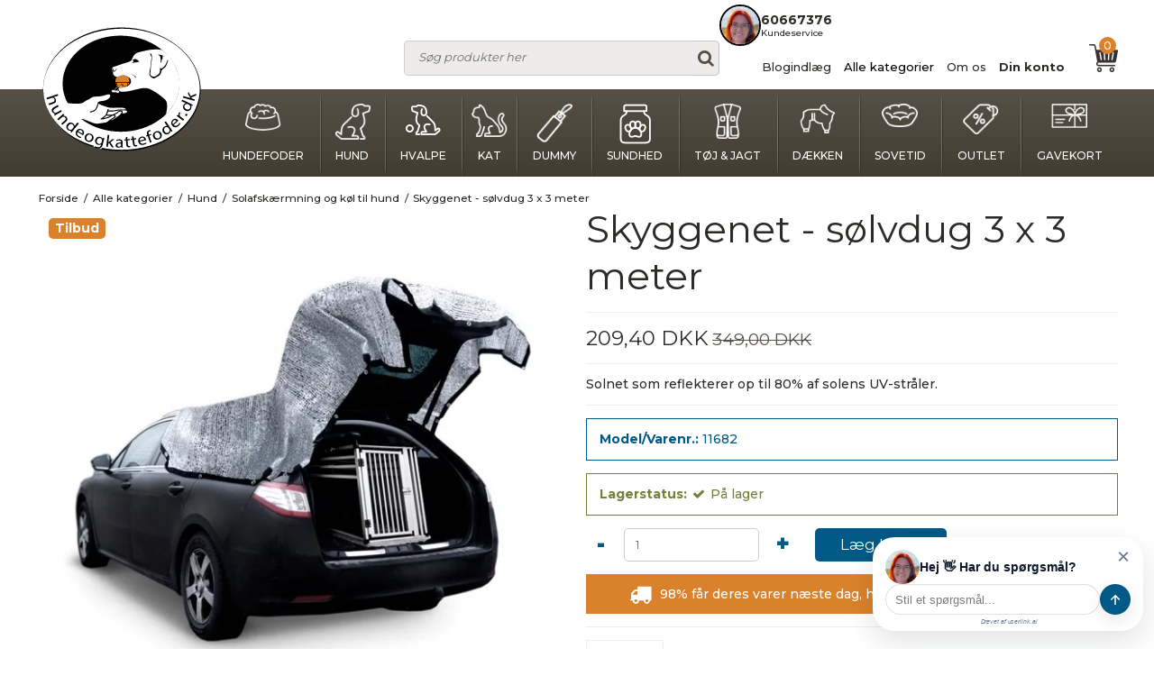

--- FILE ---
content_type: application/javascript
request_url: https://shop92642.sfstatic.io/upload_dir/templates/imported_template/assets/js/custom.js?v=20230509164008
body_size: 731
content:
$(document).ready(
function() { 
    $("#my-menu").mmenu(); 
});

$(window).resize(function() {
  var windowWidth = $(window).width();
    
});

window.onload = function() {
    var decreaseButtons = document.querySelectorAll('.m-productlist-amount-btn-decrease');
    var increaseButtons = document.querySelectorAll('.m-productlist-amount-btn-increase');
    
    decreaseButtons.forEach(function(button) {
      button.addEventListener('click', function() {
        var productId = this.closest('.m-productlist-amount-input-group').querySelector('input').id.replace('amount_', '');
        var input = document.getElementById("amount_" + productId);
        var input = this.closest('.m-productlist-amount-input-group').querySelector('.amount-input');
        var newValue = parseInt(input.value) - 1;
        input.value = newValue >= 1 ? newValue : 1;
      });
    });

    increaseButtons.forEach(function(button) {
      button.addEventListener('click', function() {
        var productId = this.closest('.m-productlist-amount-input-group').querySelector('input').id.replace('amount_', '');
        var input = this.closest('.m-productlist-amount-input-group').querySelector('.amount-input');
        input.value = parseInt(input.value) + 1;
      });
    }); 
    // Single product
    var transactionInputs = document.querySelectorAll('.m-product-transaction-amount .m-transaction-input');
    transactionInputs.forEach(function(input) {
      var decreaseButton = input.parentNode.querySelector('.m-transaction-decrease');
      var increaseButton = input.parentNode.querySelector('.m-transaction-increase');
      
      decreaseButton.addEventListener('click', function() {
        var currentValue = parseInt(input.value);
        var newValue = currentValue - 1;
        if (newValue >= 1) {
          input.value = newValue;
        }
      });
      
      increaseButton.addEventListener('click', function() {
        var currentValue = parseInt(input.value);
        var newValue = currentValue + 1;
        input.value = newValue;
      });
    });
}


$(document).click(function(event){
    
    var target = $( event.target )
    var container = $("#searchForm");
    
    if (target.closest('#searchBtn').length) {
    
        $("#searchForm").toggle();
    
        $("#inputFocus").focus();
        
    }else if(!container.is(event.target) && container.has(event.target).length === 0){
        container.hide();
    }
});

function toggleContent() {
  var hiddenContent = $('#hiddenContent');
  var readMoreBtn = $('#read-more');
  var readLessBtn = $('#read-less');

  if (hiddenContent.is(':hidden')) {
    hiddenContent.show('fast');
    readMoreBtn.hide('fast');
    readLessBtn.show('fast');
  } else {
    hiddenContent.hide('fast');
    readMoreBtn.show('fast');
    readLessBtn.hide('fast');
  }
}

$(document).ready(function() {
  var windowWidth = $(window).width();

  if (windowWidth < 768) {
    $('#hiddenContent').hide();
    $('#read-less').hide();
  } else {
    $('#hiddenContent').show();
    $('#read-more').hide();
  }

  $('#read-more').click(function(e) {
    e.preventDefault();
    toggleContent();
  });

  $('#read-less').click(function(e) {
    e.preventDefault();
    toggleContent();
  });
});

$(window).resize(function() {
  var windowWidth = $(window).width();

  if (windowWidth < 768) {
    $('#hiddenContent').hide();
    $('#read-less').hide();
    $('#read-more').show();
  } else {
    $('#hiddenContent').show();
    $('#read-more').hide();
    $('#read-less').hide();
  }
});













--- FILE ---
content_type: application/javascript
request_url: https://shop92642.sfstatic.io/upload_dir/templates/imported_template/assets/js/klaviyo.tracking.js
body_size: 1725
content:
var replaceFrom = 'w71.h71';
var replaceTo = 'w293.h293.fill';

let basketReady = false;
let productReady = false;

var _learnq = _learnq || [];

let domain = location.protocol + '//' + location.hostname + (location.port ? ':' + location.port : '');
if (window.platform && window.platform.subscribe &&  window.platform.consent.STATISTICS) {

    window.platform.subscribe("/cart/ready", function () {
        basketReady = true;
        klaviyoTrack('basket');
    });
    window.platform.subscribe("/product/ready", function () {
        productReady = true;
        klaviyoTrack('product');
    });
}

function klaviyoTrack(str) {
    console.log('track start');
    var sessionInfo = window.platform;

    if (sessionInfo.page.isProduct && basketReady && productReady) { 
        
        $('[data-product="buyButton"]').on('click', function () {
            $.cookie('AddedToBasketMessageTriggered', true);
        });

        let name = sessionInfo.product.Title;
        let ProductNumber = sessionInfo.product.Id;
        let brand = sessionInfo.product.ProducerTitle;
        let price = sessionInfo.product.Prices[0].PriceMin;
        let url = window.location.href;
        let categories = [sessionInfo.product.CategoryTitle];
        let image = domain + sessionInfo.product.Images[0];

        
        $('[data-w-checkout="modal-open"]').on('click', function () {

            if (str == 'product') {
                setTimeout(function() {

                    //added to cart
                    var total = sessionInfo.cart.CartSubTotalPrice;
                    var products = GetBasketProducts(sessionInfo);
                
                    _learnq.push(["track", "Added to Cart", {
                        "$value": total,
                        "AddedItemProductName": name,
                        "AddedItemProductID": ProductNumber,
                        "AddedItemCategories": categories,
                        "AddedItemImageURL": image,
                        "AddedItemURL": url,
                        "AddedItemPrice": price,
                        "AddedItemQuantity": 1,
                        "CheckoutURL": CreateCheckoutUrl(products),
                        "Items": products
                    }]);
                
                
                    //identify
                    if (sessionInfo.user !== null) {
                        _learnq.push(['identify', { '$email': email }]);
                    }
                    
                    //started checkout
                    StartedCheckout(sessionInfo);

                },5000);
            }

        });
        
        if ($.cookie('AddedToBasketMessageTriggered') === "true") {
            $.removeCookie('AddedToBasketMessageTriggered');
            var total = sessionInfo.cart.CartSubTotalPrice;
            var products = GetBasketProducts(sessionInfo);

            _learnq.push(["track", "Added to Cart", {
                "$value": total,
                "AddedItemProductName": name,
                "AddedItemProductID": ProductNumber,
                "AddedItemCategories": categories,
                "AddedItemImageURL": image,
                "AddedItemURL": url,
                "AddedItemPrice": price,
                "AddedItemQuantity": 1,
                "CheckoutURL": CreateCheckoutUrl(products),
                "Items": products
            }]);
        }
        else {

            let item = {
                "ProductName": name,
                "ProductID": ProductNumber,
                "Categories": categories,
                "ImageURL": image,
                "URL": url,
                "Brand": brand,
                "Price": price,
            };

            _learnq.push(["track", "Viewed Product", item]);

            _learnq.push(["trackViewedItem", {
                "Title": item.ProductName,
                "ItemId": item.ProductID,
                "Categories": item.Categories,
                "ImageUrl": item.ImageURL,
                "Url": item.URL,
                "Metadata": {
                    "Brand": item.Brand,
                    "Price": item.Price,
                }
            }]);
        }
        
        //mobile pay checkout
        //$('[data-w-checkout="modal-open"]').one('click', function () {
        $('.m-product-title').on('click', function () {
            /*
            setTimeout(function() {
              
                //added to cart
                total = sessionInfo.cart.CartSubTotalPrice;
                products = GetBasketProducts(sessionInfo);
            
                _learnq.push(["track", "Added to Cart", {
                    "$value": total,
                    "AddedItemProductName": name,
                    "AddedItemProductID": ProductNumber,
                    "AddedItemCategories": categories,
                    "AddedItemImageURL": image,
                    "AddedItemURL": url,
                    "AddedItemPrice": price,
                    "AddedItemQuantity": 1,
                    "CheckoutURL": CreateCheckoutUrl(products),
                    "Items": products
                }]);
            
            
                //started checkout
                //identify
                if (sessionInfo.user !== null) {
                    _learnq.push(['identify', { '$email': email }]);
                }
                StartedCheckout(sessionInfo);
        
                console.log('done');
            },5000);
            */
        });
    }
     else if (sessionInfo.page.isCheckout && !sessionInfo.page.isCheckoutComplete) { 
        if (sessionInfo.user === null) {
            let $input = $('#email');
            $input.on('blur', function () {
                let email = $('#email').val();
                if (email.indexOf('@') > -1) { 
                    _learnq.push(['identify', { '$email': email }]);
                     setTimeout(function() {
                        StartedCheckout(sessionInfo);
                    },2000);
                }
            });
            StartedCheckout(sessionInfo);
        }
        else {
            let email = sessionInfo.user.Username;
            if (sessionInfo.user.Email !== "") email = sessionInfo.user.Email
            _learnq.push(['identify', { '$email': email }]);
            StartedCheckout(sessionInfo);
        }
    }
}

function CreateCheckoutUrl(products) {
	let basketProducts = [];
    for (let i = 0; i < products.length; i++) {
		basketProducts.push({
            "product": products[i].ProductID,
            "amount": products[i].Quantity
        });
    }
    return domain + '/actions/cart/addmulti/?input='+JSON.stringify(basketProducts);
}

function StartedCheckout(sessionInfo) {
    let products = GetBasketProducts(sessionInfo);
    let total = sessionInfo.cart.CartSubTotalPrice;
    let names = [];
    for (let i = 0; i < products.length; i++) {
        names.push(products[i].ProductName);
    }
    let date = new Date();
    let timeStamp = date.getTime();

    _learnq.push(["track", "Started Checkout", {
        "$event_id": uuidv4() + '_' + timeStamp,
        "$value": total,
        "ItemNames": names,
        "CheckoutURL": CreateCheckoutUrl(products),
        "Items": products
    }]);
}

function uuidv4() {
    return 'xxxxxxxx-xxxx-4xxx-yxxx-xxxxxxxxxxxx'.replace(/[xy]/g, function (c) {
        let r = Math.random() * 16 | 0, v = c == 'x' ? r : (r & 0x3 | 0x8);
        return v.toString(16);
    });
}

function GetBasketProducts(sessionInfo) {
    let basket = sessionInfo.cart.CartProduct;

    let products = [];

    for (let i = 0; i < basket.length; i++) {
        products.push({
            "ProductID": basket[i].ProductId,
            "ProductName": basket[i].Title,
            "Quantity": basket[i].Amount,
            "ItemPrice": basket[i].Price,
            "RowTotal": basket[i].FullPriceWithVat,
            "ProductURL": domain + basket[i].Url,
            "ImageURL": basket[i].CartImage.replace(replaceFrom,replaceTo),
            "VariantID": basket[i].VariantId
        });
    }
    return products;
}

--- FILE ---
content_type: application/javascript
request_url: https://shop92642.sfstatic.io/upload_dir/templates/imported_template/assets/js/productlist.js?v=20230620125106
body_size: 8268
content:
;(function($, platform, exports) {

    "use strict";

    var app_version = 20191004;


    // Fix for BUG-6 - Where tpl is custom, added needed data attributes for newer js of rzslider.
    $('rzslider').each(function () {
        var $this = $(this);
        $this.attr('rz-slider-options', ($this.attr('rz-slider-high') === 'filterSelected.maxPrice' ? 'filterMap.prices.sliderOptions' : '{translate:rzTranslate, groupUnit: dataGroup.data.unit, floor:dataGroup.data.low, precision: dataGroup.data.precision, step: dataGroup.data.step }'));
    });

    // Fix for BUG-6 - Where css is custom, added a link to new rzslider css (new and old css work together);
    var css_libs = $("link[href*='/libs.css']");
    if ( css_libs.length && css_libs.attr('href').indexOf('/_design/smartytemplates/store/') == -1 ) {
        $('head').append('<link rel="stylesheet" type="text/css" href="'+ platform.template.cdn +'/_design/smartytemplates/store/template001/source/js/angularjs/libs/rzslider.v643.css">');
    }


    var app = angular.module('productlistApp', ['ngEqualizer', 'checklist-model', 'rzModule', 'productlistServices', 'productlistDirectives']);

    app.controller('productlist-ctrl', ['$scope', '$q', '$rootScope', '$attrs', '$filter', '$location', 'ProductApi', '$timeout', 'LinkService', 'FilterService',
        function ($scope, $q, $rootScope, $attrs, $filter, $location, $api, $timeout, LinkService, FilterService) {

            // Version
            $scope.version = app_version;

            // Text
            $scope.text = window.text;

            // Language
            $scope.language = platform.language;

            // Settings
            $scope.settings = platform.settings;

            // Template
            $scope.template = platform.template;

            // Shop
            $scope.shop = platform.shop;

            // User
            $scope.user = platform.user;

            // General
            $scope.general = platform.general;

            $scope.currency_format = $filter('currency_format');
            $scope.currency_format_decode = $filter('currency_format_decode');
            $scope.filters = {};
            $scope.productlist = $scope.items = [];
            $scope.itemId = $attrs.itemId;
            $scope.filter = $attrs.filter;
            $scope.loaded = false;
            $scope.empty = false;
            $scope.showEmpty = typeof $attrs.showEmpty !== 'undefined' && $attrs.showEmpty == '1' ? true : false;
            $scope.maxPage = 1;
            $scope.filterMap = null;
            $scope.showFilter = false;
            $scope.filterChanged = false;

            // Pictures
            $scope.imageWidth = $attrs.imageWidth;
            $scope.imageHeight = $attrs.imageHeight;

            // updating and setting service link
            $scope.linkservice = LinkService;

            // Limit options
            $scope.limitOptions = [
                {amount: 0, title: $filter('decode')($scope.text.SHOW_ALL)},
                {amount: 48, title: $scope.text.PRODUCT_CATALOG_ORDER_BY_LIMIT_PER_PAGE.replace("%AMOUNT%", 48)},
                {amount: 96, title: $scope.text.PRODUCT_CATALOG_ORDER_BY_LIMIT_PER_PAGE.replace("%AMOUNT%", 96)}
            ];

            //Filter
            var sliderChanged = false;

            // Does the list already have SEO canonical defined by user?
            $scope.hasMeta = (function hasMetaLinks () {
                return !!angular.element('head link[rel="canonical"]').length;
            })();

            // price slider recalculate
            $scope.reCalcSlider = function () {
                $timeout(function () {
                    $scope.$broadcast('reCalcViewDimensions');
                }, 25);
            }

            $scope.hasAmountDropdown = function () {

                var amountValues = [];

                _.forEach($scope.limitOptions, function (value, key) {
                    if (value && value.amount) {
                        amountValues.push(value.amount);
                    }
                });

                return $scope.amount >= Math.min.apply(Math, amountValues);
            }

            // translate text for showing amount and limit
            $scope.amountText = function () {

                var limit =       $scope.limitProp,
                    amount =      $scope.amount,
                    page =        $scope.page,
                    text =        $scope.text.PRODUCT_CATALOG_ORDER_BY_LIMIT_DISPLAY,
                    from =        (page * limit) - limit,
                    to;

                if ( limit > amount || limit === 0 ) {
                    text = $scope.text.PRODUCT_CATALOG_ORDER_BY_LIMIT_ON_PAGE;
                    return text.replace("%AMOUNT%", amount);
                }

                switch ( page ) {

                    //first page
                    case 1:
                        from = null;
                        to = limit
                        break;

                    //end page
                    case Math.ceil(amount / limit):
                        to = from + amount - ((page - 1) * limit);
                        break;

                    //pages between
                    default:
                        to = (page * limit);
                }

                if ( from ){
                    return text.replace("%CURRENT%", from + "-" + to).replace("%AMOUNT%", amount);
                } else {
                    return text.replace("%CURRENT%", to).replace("%AMOUNT%", amount);
                }
            }

            // Order options
            $scope.orderOptions = [];
            var pushOrderOption = function (id, title, overwrite) {
                $scope.orderOptions.push({
                    id: id,
                    title: $filter('decode')(title),
                    overwrite: overwrite
                });
            }

            var orderPropFormat = function(key) {

                var stdProp = 'Sold';

                if (!key) {
                    return stdProp;
                }

                key = key.toLowerCase();
                if (key == 'title') {
                    return 'Title';
                }
                else if (key == 'price') {
                    return 'SortPrice';
                }
                else if (key == 'price_high') {
                    return '-SortPrice';
                }
                else if (key == 'date') {
                    return 'Age';
                }
                else if (key == 'bestseller') {
                    return '-Sold';
                }
                else if (key == 'number') {
                    return 'ItemNumber';
                }
                else if (key == 'relevance') {
                    return '-Weight';
                }
                else if (key == 'recommended') {
                    return 'Recommended';
                }
                else {
                    return stdProp;
                }

                return key;
            }

            // Recommended sorting
            if (platform.getSetting('shop_productlist_sorting_recommended')) {
                pushOrderOption('Recommended', text.PRODUCT_CATALOG_ORDER_BY_RECOMMENDED, true);
            }

            // Title sorting
            if (platform.getSetting('shop_productlist_sorting_title')) {
                pushOrderOption('Title', text.PRODUCT_CATALOG_ORDER_BY_TITLE, platform.getSetting('shop_productlist_sorting_title_overwrite'));
            }

            // Price low
            if (platform.getSetting('shop_productlist_sorting_price')) {
                pushOrderOption('SortPrice', text.PRODUCT_CATALOG_ORDER_BY_PRICE, platform.getSetting('shop_productlist_sorting_price_overwrite'));
            }

            // Price high
            if (platform.getSetting('shop_productlist_sorting_price_high')) {
                pushOrderOption('-SortPrice', text.PRODUCT_CATALOG_ORDER_BY_PRICE_HIGH, platform.getSetting('shop_productlist_sorting_price_high_overwrite'));
            }

            // Date
            if (platform.getSetting('shop_productlist_sorting_date')) {
                pushOrderOption('Age', text.PRODUCT_CATALOG_ORDER_BY_DATE, platform.getSetting('shop_productlist_sorting_date_overwrite'));
            }

            // Sold
            if (platform.getSetting('shop_productlist_sorting_bestseller')) {
                pushOrderOption('-Sold', text.PRODUCT_CATALOG_ORDER_BY_BESTSELLER, platform.getSetting('shop_productlist_sorting_bestseller_overwrite'));
            }

            // Product number
            if (platform.getSetting('shop_productlist_sorting_number')) {
                pushOrderOption('ItemNumber', text.PRODUCT_CATALOG_ORDER_BY_NUMBER, platform.getSetting('shop_productlist_sorting_number_overwrite'));
            }

            _.each(platform.general.searchOptions, function (v, k) {
                pushOrderOption(orderPropFormat(v.title), text.PRODUCT_CATALOG_ORDER_BY_WEIGHT, false);
            });

            var searchProperties = ['typeId', 'limitProp', 'orderProp', 'page'];

            var defaultValues = {
                typeId: ($attrs['viewmode'] ? $attrs['viewmode'] : 2),
                limitProp: $scope.limitOptions[0].amount,
                orderProp: orderPropFormat($attrs['sorting'] != '' ? $attrs['sorting'] : 'bestseller'),
                page: 1
            };

            function saveSession (key, value) {
                if (typeof Storage !== 'undefined') {
                    var c = typeof sessionStorage.productlist !== 'undefined' ? JSON.parse(sessionStorage.productlist) : {};
                    c[key] = value;
                    sessionStorage.productlist = JSON.stringify(c);
                    return true;
                }
                return false;
            }

            function loadSession (key) {
                if (typeof Storage !== 'undefined' && typeof sessionStorage.productlist !== 'undefined') {
                    var productlist = JSON.parse(sessionStorage.productlist);
                    if (key && productlist[key]) {
                        return JSON.parse(productlist[key]);
                    }
                }
                return false;
            }

            // Update defaultValues from SessionStorage
            if (typeof Storage !== 'undefined' && typeof sessionStorage.productlist !== 'undefined') {
                var sessionState = JSON.parse(sessionStorage.productlist);
                _.forEach(sessionState, function(value, key) {
                    if (typeof defaultValues[key] !== 'undefined' && value != null) {
                        defaultValues[key] = value;
                    }
                });
            }

            // get url state
            var savedState = $location.search();
            console.info('Received a state: %o', savedState);

            if ( _.keys(_.omit(savedState, ['page'])).length ) {
                $scope.canonicalChanged = true;
            }

            // loop this controllers search properties to find changes
            _.forEach(searchProperties, function (k) {

                var value = null;

                if (typeof savedState[k] !== 'undefined' && savedState[k] != 'null') {
                    value = savedState[k];
                }

                // fall back to default value
                else {
                    value = defaultValues[k];
                }
                if (value !== null) {
                    if (k == 'page' || k == 'limitProp') {
                        value = parseInt(value);
                    }

                    $scope[k] = value;
                }
            });

            var searchFilterSelected = angular.fromJson(savedState['filter']) || null;
            if (searchFilterSelected) {
                $scope.canonicalChanged = true;
            }

            function updateProductlist(searchFilterSelected) {
                // default field
                var field = $attrs['field'] ? $attrs['field'] : null;
                if (!field) {
                    field = 'categoryId';
                }

                // take care of the sorting order
                var sortOptions = null;
                if ($scope.orderProp !== '' && $scope.orderProp != null) {

                    var useOwnSorting = true;
                    _.forEach($scope.orderOptions, function(value, key) {
                        if (value.id == $scope.orderProp) {
                            useOwnSorting = value.overwrite;
                            return false;
                        }
                    });

                    var sortToUse = $scope.orderProp;
                    if (sortToUse == 'Recommended') {
                        sortToUse = orderPropFormat(platform.getSetting('shop_productlist_sorting_recommended_sorting'));
                    }

                    sortOptions = useOwnSorting ? 'Sorting,' + sortToUse : sortToUse;
                }

                // attributes
                var attributes = {
                    field: field,
                    id: $scope.itemId,
                    orderBy: sortOptions,
                    page: $scope.page,
                    limit: $scope.limitProp,
                    filterGenerate: true,
                    currencyIso: platform.general.currencyIso
                };

                if (searchFilterSelected) {
                    attributes.filter = searchFilterSelected;

                    if (typeof searchFilterSelected.lastUpdated !== 'undefined') {
                        attributes.lastUpdated = searchFilterSelected.lastUpdated;
                        delete searchFilterSelected.lastUpdated;
                    }
                }

                var maxPage = 1;
                $scope.loadingProducts = $scope.loaded || true;

                return $api.productlist.query(attributes, function(data) {
                    $scope.maxPage = 1;

                    if (data.amount && data.products) {

                        // calculate max pages based on actual amount
                        maxPage = $scope.limitProp ? Math.ceil( data.amount / $scope.limitProp ) : 1;

                        $scope.maxPage = maxPage;
                        $scope.productlist = $scope.items = data.products;
                        $scope.empty = false;
                        $scope.amount = data.amount;

                    } else {
                        $scope.productlist = $scope.items = [];
                        $scope.empty = true;
                    }

                    // check if page is out of bounds
                    if ($scope.page > $scope.maxPage) {
                        redirectWithPage($scope.maxPage);
                    }

                    if ($attrs.filter && data.filterMap) {

                        $scope.filterMap = data.filterMap;

                        $scope.filterMap.prices.sliderOptions = {
                            floor: $scope.filterMap.prices.data.low,
                            ceil: $scope.filterMap.prices.data.high,
                            translate: $scope.version >= 20170711 ? $filter('currency_format_decode') : $filter('currency_format')
                        };

                        // Validate if filter should be shown
                        $scope.showFilter = false;
                        _.forEach($scope.filterMap, function (filterGroup, filterKey) {
                            if (filterKey != 'data' && filterGroup.show && (typeof filterGroup.data === 'undefined' || filterGroup.data.length)) {
                                $scope.showFilter = true;
                                return false;
                            }
                        });

                        if (!$scope.showFilter && typeof $scope.filterMap.data !== 'undefined') {
                            _.forEach($scope.filterMap.data, function (dataGroup, dataKey) {
                                if (dataGroup.show && dataGroup.data.length) {
                                    $scope.showFilter = true;
                                    return false;
                                }
                            });
                        }

                        // Fix to make sure rzSlider is calculating properly
                        $timeout(function() {
                            $scope.$broadcast('reCalcViewDimensions');
                        }, 100);
                    } else {
                        $scope.filterMap = null;
                        $scope.showFilter = false;
                    }

                    if ($scope.empty && $scope.showFilter) {
                        $scope.showEmpty = true;
                    }

                    $scope.loaded = true;
                    $scope.loadingProducts = false;
                    $scope.$broadcast( 'productlist.fetch' );

                    $(window.platform).trigger('fetch.productlist', data);

                    // inform framework of current list to be used in prev/next choice
                    if ($attrs.session && platform.getSetting('product_browse')) {
                        var sessionData = data.productIds ? data.productIds : ($scope.productlist.length ? _.map($scope.productlist, 'Id') : null);

                        $api.session( sessionData );
                    }

                });
            }

            function setLinkValues () {
                var links = [];

                // if category is empty OR has user defined canonicals, dont tamper with em
                if ($scope.empty || $scope.hasMeta) { return; }

                if ( $scope.getNextPage && $scope.getPrevPage ) {
                    links = [
                        { 'name': 'prev', 'value': $scope.getPrevPage() },
                        { 'name': 'next', 'value': $scope.getNextPage() }
                    ];
                }

                $scope.linkservice.set(links, $scope.canonicalChanged, $scope.page);
            }

            function updateProductlistWithFilter (setPage) {

                setPage = setPage === false ? false : true;

                if (setPage) {
                    $location.search('page', null);
                    $scope.page = 1;
                }

                var filterOptions = $scope.filterSelected || searchFilterSelected || {};
                var filterForApi = filterNullValuesRange(filterOptions);

                return updateProductlist(filterForApi).$promise.then(function () {
                    $scope.filterSelected = filterOptions;

                    if (!$scope.filterMap) { return; }

                    var data = loadSession('filter');
                    var data = data ? data : filterOptions;

                    $scope.filterChanged = FilterService.hasChanges(data, $scope.filterMap);
                });
            }

            // initial fetch of product data
            // bootstrap productlist with pre-determined ids
            if ($attrs['productId'] != '') {
                var list = $attrs['productId'].split(',');
                var data = [];
                _.forEach(list, function (v, k) {
                    data.push({Id: v});
                });
                $scope.orderProp = null;
                $scope.limitProp = null;
                $scope.canonicalChanged = false;
                $scope.page = 1;
                $scope.maxPage = 1;

                $api.product.query({field: 'id', id: $attrs['productId']}, function (productlist) {
                    $scope.productlist = $scope.items = productlist.products;
                    $scope.empty = !productlist.products.length;
                    $scope.loaded = true;
                });

            } else {

                // small view limit
                var isSmall = window.template.bp.current();
                if (isSmall == 's' || isSmall == undefined) {
                    console.info('Redefining selection of limitProp');
                    $scope.limitOptions.unshift({
                        amount: 24,
                        title: $scope.text.PRODUCT_CATALOG_ORDER_BY_LIMIT_PER_PAGE.replace("%AMOUNT%", 24)
                    });
                    $scope.limitProp = $scope.limitOptions[0].amount;
                }

                updateProductlistWithFilter(!$scope.page || $scope.page == 1).then(function () {

                    // validate limit options based on total amount
                    if ($scope.amount >= 200) {
                        for (var key in $scope.limitOptions) {
                            if ($scope.limitOptions[key].amount == 0) {
                                $scope.limitOptions.splice(key, 1);
                            }
                        }
                        if ($scope.limitProp == 0) {
                            $scope.limitProp = $scope.limitOptions[0].amount;
                        }
                    }

                    // make sure default filter values are set
                    filterDefaultValues();
                    setLinkValues();
                });
            }

            // set url state
            $scope.saveState = function(k, v) {
                $location.search(k, v);
            }

            // Type
            $scope.changeType = function(typeId) {
                $scope.typeId = typeId;
                $scope.saveState('typeId', $scope.typeId);
                $scope.canonicalChanged = true;

                // cache
                saveSession('typeId', $scope.typeId);
            }

            // Limit
            $scope.changeLimit = function() {
                $scope.saveState('limitProp', $scope.limitProp);
                updateProductlistWithFilter().then(function () {
                    $scope.canonicalChanged = true;
                    setLinkValues();
                });

                // cache
                saveSession('limitProp', $scope.limitProp);
            }

            // Order
            $scope.changeOrder = function() {
                $scope.saveState('orderProp', $scope.orderProp);
                updateProductlistWithFilter().then(function () {
                    $scope.canonicalChanged = true;
                    setLinkValues();
                });

                // cache
                saveSession('orderProp', $scope.orderProp);
            }

            // Generic event emitter
            $scope.triggerEvent = function (event, data) {
                $(window.platform).trigger(event + '.productlist', (data || true));
            }

            // Pager
            $scope.range = function () {

                var page = parseInt($scope.page);

                var start = page - 5;
                if (start < 1) start = 1;

                var end = page + 5;
                if (end > $scope.maxPage) end = $scope.maxPage;

                return _.range(start, end+1);
            }

            $scope.setPage = function (page, scroll) {
                $scope.page = !page ? this.n : page;
                $scope.saveState('page', $scope.page > 1 ? $scope.page : null);
                scroll = scroll || false;

                updateProductlistWithFilter(false).then(function() {
                    if (scroll) {
                        scrollTop();
                    }

                    $scope.canonicalChanged = $scope.canonicalChanged ? true : false;
                    setLinkValues();
                });
            }

            $scope.prevPage = function () {
                if ($scope.page > 1) {
                    $scope.setPage($scope.page - 1, true);
                }
            }
            $scope.getPrevPage = function () {
                if ($scope.page > 1) {
                    return ($scope.page - 1);
                }
                return false;
            }

            $scope.nextPage = function () {
                if ($scope.page < $scope.maxPage) {
                    $scope.setPage($scope.page + 1, true);
                }
            }
            $scope.getNextPage = function () {
                if ( $scope.maxPage == 1 ) {
                    return false;
                }

                if ($scope.page <= $scope.maxPage-1) {
                    return ($scope.page + 1);
                }

                return false;
            }

            $scope.link = function (item) {
                if ( typeof item == 'string' ) {
                    item = 'next' == item ? $scope.getNextPage() : $scope.getPrevPage();

                    if ( !item ) {
                        return "";
                    }
                }

                return $scope.linkservice.buildComplete(item);
            }

            $scope.nav = function (e, page) {
                e.preventDefault();

                if ( typeof page == 'string' ) {
                    if ( page == 'next' ) {
                        $scope.nextPage();
                    } else {
                        $scope.prevPage();
                }
                } else {
                    $scope.setPage(parseInt(page,10), true);
                }
            }

            // Filters
            $scope.searchText = $filter('decode')($scope.text.SEARCH);

            // State for sliders
            $scope.$on('slideEnded', function() {
                $scope.state('slider');
            });

            // State for text search
            $scope.searchChanged = false;
            $scope.$watch('filterSelected.search', _.debounce(function() {
                if ($scope.searchChanged) {
                    $scope.state('search');
                    $scope.searchChanged = false;
                }
            }, 500));

            $scope.multipleSelectTitle = function (data, activeIds) {

                if (!data || !activeIds || !activeIds.length) { return false; }

                var title = "",
                    limit = 42,
                    i;

                // find option
                var getOptionById = function (arr, id) {
                    var obj = {}
                    _.forEach(arr, function (item) {
                        if (item.id === id) {
                            return obj = item;
                        }
                    });
                    return obj;
                }

                for (i = 0; i < activeIds.length; i++) {

                    var id = activeIds[i];

                    var option = getOptionById(data, id);

                    title += option.title;

                    if (i < activeIds.length - 1 && title.length < limit-1){
                        title += ", ";
                    }

                    if (title.length > limit) {
                        title = title.substring(0, limit) + "...";
                        break;
                    }

                }
                return title;
            }

            $scope.clearSelect = function(option) {
                searchFilterSelected = FilterService.resetSelect(searchFilterSelected, option);
                $scope.filterSelected = FilterService.resetSelect($scope.filterSelected, option);
                $scope.state(option, false);
                $scope.filterChanged = true;
            }

            $scope.clearFilter = function () {

                if (!$scope.filterMap) { return; }

                updateProductlistWithFilter().then( function () {
                    setLinkValues();
                    clearAll();
                });

                function clearAll() {
                    $scope.filterChanged = false;
                    $scope.canonicalChanged = false;

                    var filterDefault = FilterService.getDefaults($scope.filterMap);
                    $location.search('filter', JSON.stringify(filterDefault));

                    filterDefaultValues();

                    var options = FilterService.setDefaults($scope.filterMap, $scope.filterSelected.lastUpdated);
                    searchFilterSelected = options;
                    $scope.filterSelected = options;
                    $scope.state('clear');
                }
            }

            $scope.rzTranslate = function (val) {
                var unit = null;

                $scope.canonicalChanged = true;

                if ( this.attributes ) {
                    unit = this.attributes.groupUnit || this.attributes['groupUnit'] || this.attributes['data-group-unit'];
                }

                if ( this.options.groupUnit ) {
                    unit = this.options.groupUnit;
                }

                val = val || this.minValue || 0;
                val = String(val).replace(".",",");
                return val + (unit ? ' ' + unit : '');
            }

            $scope.state = function (lastUpdated) {
                $scope.filterSelected.lastUpdated = lastUpdated;

                console.info('State changed by %s with %o', lastUpdated, $scope.filterSelected);

                var filterForState = angular.toJson(filterNullValuesRange($scope.filterSelected));
                $scope.saveState('filter', filterForState);

                saveSession('filter', filterForState);

                $scope.canonicalChanged = true;

                $scope.setPage(1, false);
            }

            function filterDefaultValues () {

                // Iterate new filter map to make sure values are set properly for prices and ranges
                if ($attrs.filter && $scope.filterMap) {

                    // Prices
                    if (typeof $scope.filterMap.prices !== 'undefined' && $scope.filterMap.prices.show) {
                        if (typeof $scope.filterSelected.minPrice === 'undefined') {
                            $scope.filterSelected.minPrice = $scope.filterMap.prices.data.low;
                        }
                        if (typeof $scope.filterSelected.maxPrice === 'undefined') {
                            $scope.filterSelected.maxPrice = $scope.filterMap.prices.data.high;
                        }
                    }

                    // Data
                    if (typeof $scope.filterMap.data !== 'undefined' && $scope.filterMap.data.length) {
                        var dataSelected = $scope.filterSelected.data || {};
                        _.forEach($scope.filterMap.data, function (dataGroup) {
                            if (typeof dataSelected[dataGroup.id] === 'undefined' && dataGroup.show && dataGroup.show == 'range') {
                                dataSelected[dataGroup.id] = dataGroup.data;
                                dataSelected[dataGroup.id]['from'] = dataGroup.data.low;
                                dataSelected[dataGroup.id]['to'] = dataGroup.data.high;
                            }
                        });

                        $scope.filterSelected.data = dataSelected;
                    }
                }
            }

            function filterNullValuesRange (filterSelected) {

                var filter = _.cloneDeep(filterSelected);

                if (!filter || !$scope.filterMap) return filter;

                if (filter.data && $scope.filterMap.data) {
                    _.each($scope.filterMap.data, function (value) {
                        var key = value.id;
                        var selected = filter.data[key];

                        if (selected) {
                            var hasNoSliderChanges = false;

                            if (value.show === "range") {
                                hasNoSliderChanges = (
                                    (Number.isNaN(selected.from) || selected.from === null || selected.from == value.data.low) 
                                    || (Number.isNaN(selected.to) || selected.to === null || selected.to == value.data.high)
                                );
                            }
                            
                            if (hasNoSliderChanges || value.show === false) {
                                delete filter.data[key];
                            }
                        }
                    });
                }

                if (filter.maxPrice && filter.minPrice && $scope.filterMap.prices) {
                    sliderChanged = true;
                    if ( filter.maxPrice == $scope.filterMap.prices.data.high && filter.minPrice == $scope.filterMap.prices.data.low ) {
                        sliderChanged = false;
                    }
                }

                return filter;
            }

            function scrollTop () {
                $.scrollTo('.product-scroll-target', 100);
            }

            function redirectWithPage(page) {
                window.location.href = $scope.link(page);
                if (page !== 1) {
                    window.location.reload();
                }
            }
        }
    ]);

    app.controller('product-ctrl', ['$scope', '$element', '$rootScope', '$attrs', '$filter', '$location', '$sce',
        function ($scope, $element, $rootScope, $attrs, $filter, $location, $sce) {

            // Description (html trust)
            $scope.product.DescriptionList = $sce.trustAsHtml($scope.product.DescriptionList);

            // Image
            var defaultImage = platform.template.cdn + $scope.product.Images[0];
            $scope.image = defaultImage;

            // Handle
            var productHandle = $scope.product.Handle;

            // Item number
            $scope.itemNumber = $scope.product.ItemNumber;

            // NEW if younger than 30 days (2.592.000 seconds)
            $scope.isNew = $scope.product.Age <= 2592000;

            // Variants
            $scope.hasVariants = $scope.product.Type == 'variant';
            if ($scope.hasVariants) {
                $scope.hasChosenVariant = false;
            } else {
                $scope.hasChosenVariant = true;
            }
            $scope.showButtons = platform.getSetting('product_list_show_buttons');
            $scope.showVariants = $scope.hasVariants && $scope.showButtons;
            if ($scope.showVariants) {
                $scope.variantDefault = ($scope.product.VariantTypes.length == 1 ? window.text.CHOOSE_VARIANT + ' ' + $scope.product.VariantTypes[0].Title : window.text.PRODUCT_CATALOG_PRODUCT_CHOOSE_VARIANT);
                $scope.variantDefault = $filter('decode')($scope.variantDefault);
            }

            // MinAmount
            $scope.minAmount = $scope.product.MinAmount;

            // Stock
            $scope.stock = parseInt($scope.product.Stock);
            $scope.stockIsNaN = isNaN($scope.stock);

            // Soldout
            $scope.isSoldout = $scope.product.Soldout;
            $scope.soldout = $scope.isSoldout && !$scope.product.AllowOutOfStockPurchase;

            // Delivery text
            $scope.deliveryId = $scope.product.DeliveryTimeId;
            $scope.deliveryText = $scope.product.DeliveryTimeText;

            // Unit title
            $scope.unitTitle = $scope.product.UnitTitle;

            // Legacy
            $scope.paymentOptions = [];

            // VAT text
            $scope.vatText = text.PRODUCT_CATALOG_PRODUCT_PRICE_TAX_NO;

            // Prices
            if ($scope.product.CallForPrice) {

                // Call for price
                $scope.price = window.text.PRODUCT_CATALOG_CALL_FOR_PRICE;

                // Hide discount
                $scope.onSale = false;

            } else {

                // Main price
                var mainPrice = $scope.product.Prices[0];
                $scope.price = "";

                // Check if minAmount is more than 1, append price info text
                if (mainPrice.Amount > 1) {
                    $scope.price += window.text.PRODUCT_CATALOG_PRICE_FOR + " " + mainPrice.Amount + " " + $scope.product.UnitTitle + " ";
                }

                // Check for price range, prepend text if a difference is detected or if product is a type of giftcard
                if (mainPrice.PriceMin != mainPrice.PriceMax || $scope.product.Type == 'giftcard' || $scope.product.Type == 'codegiftcard') {
                    $scope.price += window.text.PRODUCT_CATALOG_PRICE_FROM + " ";
                }

                // Check for vat on product
                if (platform.currency.hasVat && (platform.settings.vat_label_advanced == false || mainPrice.PriceMinWithVat > mainPrice.PriceMinWithoutVat)) {
                    $scope.vatText = text.PRODUCT_CATALOG_PRODUCT_PRICE_TAX;
                }

                $scope.price += $filter('currency_format')(mainPrice.PriceMin);

                // Discount
                if (mainPrice.PriceMin < mainPrice.FullPriceMin) {
                    $scope.discount = mainPrice.FullPriceMin;
                    $scope.onSale = true;
                }

                // Combination
                var combo = null;
                _.each($scope.product.Prices, function (v, k) {
                    if ((v.PriceMin < mainPrice.PriceMin && (!combo || v.PriceMin < combo.PriceMin))) {
                        combo = v;
                    }
                });

                if (combo) {
                    $scope.combo = window.text.PRODUCT_CATALOG_PRICE_FOR + ' ' + combo.Amount + ' ' + $scope.product.UnitTitle + ' ' + $filter('currency_format')(combo.PriceMin);
                }
            }

            // Transaction
            $scope.showPrices = $scope.product.ShowPrices;

            $scope.setButtonMode = function (buyable, variant) {
                var v = 0; // Show product

                if ($scope.showPrices && buyable) {
                    v = 1; // Buy product

                    if ($scope.showVariants && !variant) {
                        v = 2; // Choose variant
                    }
                }

                $scope.buttonMode = v;
            }

            // Init
            $scope.setButtonMode($scope.product.Buyable, false);


            // Submit
            $scope.processProductSubmit = function () {
                $scope.returnUrl = $location.absUrl();
                return true;
            }


            // Variant update
            $scope.$on('update.product' + $scope.product.Id, function(e, o) {
                $scope.$apply(function() {

                    if (o.Price) {
                        var mainPrice = o.Price;
                        $scope.price = "";

                        // Check if minAmount is more than 1, append price info text
                        if (mainPrice.Amount > 1) {
                            $scope.price += window.text.PRODUCT_CATALOG_PRICE_FOR + " " + mainPrice.Amount + " " + $scope.product.UnitTitle + " ";
                        }

                        $scope.price += $filter('currency_format')(mainPrice.PriceMin);

                        // Discount
                        if (mainPrice.PriceMin < mainPrice.FullPriceMin) {
                            $scope.discount = mainPrice.FullPriceMin;
                            $scope.onSale = true;
                        } else {
                            $scope.discount = 0;
                            $scope.onSale = false;
                        }

                        // Combination
                        var combo = null;
                        _.each(o.Prices, function (v, k) {
                            if ((v.PriceMin < mainPrice.PriceMin && (!combo || v.PriceMin < combo.PriceMin))) {
                                combo = v;
                            }
                        });

                        if (combo) {
                            $scope.combo = window.text.PRODUCT_CATALOG_PRICE_FOR + ' ' + combo.Amount + ' ' + $scope.product.UnitTitle + ' ' + $filter('currency_format')(combo.PriceMin);
                        } else {
                            $scope.combo = null;
                        }
                    }

                    $scope.unitTitle = o.UnitTitle;

                    $scope.stock = parseInt(o.Stock);
                    $scope.stockIsNaN = isNaN($scope.stock);

                    $scope.minAmount = o.MinAmount;

                    if (o.Picture) {
                        $scope.image = platform.template.cdn + o.Picture;
                    } else {
                        $scope.image = defaultImage;
                    }

                    $scope.lazyloadImage();

                    $scope.itemNumber = o.ItemNumber ? o.ItemNumber : $scope.product.ItemNumber;

                    $scope.isSoldout = o.Soldout;
                    $scope.soldout = $scope.isSoldout && !o.AllowOutOfStockPurchase;

                    $scope.deliveryId = o.DeliveryTimeId;
                    $scope.deliveryText = o.DeliveryTimeText;

                    $scope.variantDefault = $filter('decode')(o.Title);

                    $scope.product.Handle = productHandle + "?variantId=" + o.Id;

                    // Refresh button mode, make sure main product is buyable
                    $scope.setButtonMode(($scope.product.Buyable ? o.Buyable : false), true);

                    $scope.hasChosenVariant = true;

                    $rootScope.$broadcast('equalizer.rerun');
                });
            });

            $scope.lazyloadImage = function () {
                $element.find('img.m-productlist-image').addClass('lazyload');
            }

            $scope.toggleFlashVariant = function () {
                $scope.flashVariant = true;
                setTimeout(function () {
                    $scope.$apply(function () {
                        $scope.flashVariant = false;
                    });
                }, 1000);
            }

        }
    ]);

    // Legacy
    app.controller('filter-ctrl', [function () {}]);

})(jQuery, window.platform, window);


--- FILE ---
content_type: image/svg+xml
request_url: https://shop92642.sfstatic.io/upload_dir/pics/hundeogkattefoder-logo-(1).svg
body_size: 20362
content:
<?xml version="1.0" encoding="utf-8"?>
<!-- Generator: Adobe Illustrator 27.5.0, SVG Export Plug-In . SVG Version: 6.00 Build 0)  -->
<svg version="1.1" id="Layer_3" xmlns="http://www.w3.org/2000/svg" xmlns:xlink="http://www.w3.org/1999/xlink" x="0px" y="0px"
	 viewBox="0 0 645.9 510.7" style="enable-background:new 0 0 645.9 510.7;" xml:space="preserve">
<style type="text/css">
	.st0{fill:#FFFFFF;}
	.st1{fill:#DA812A;}
	.st2{fill:none;}
</style>
<ellipse class="st0" cx="324.7" cy="255.5" rx="297.7" ry="234.8"/>
<path d="M537.1,193.7c-1.8-6.4-3.9-12.7-6.5-18.8c-2.5-6.1-5.4-12.1-8.7-17.8c-6.5-11.5-14.3-22.3-23.2-32.1
	c-8.9-9.8-18.7-18.8-29.2-26.7c-10.6-7.9-21.8-14.9-33.6-20.9c-11.8-6-24.1-11.1-36.7-15.1C374,54.2,347.5,50.1,321,49.9
	c-26.5-0.1-53.1,3.7-78.5,11.6c-6.3,2-12.6,4.2-18.7,6.7c-6.1,2.5-12.2,5.3-18.1,8.3c-11.8,6-23.1,13.1-33.6,21.2
	c-21,16.1-39.2,36.2-51.8,59.4c-12.7,23.2-19.8,49.4-19.7,75.8c-0.1,26.4,7,52.7,19.7,75.9c12.7,23.3,30.8,43.4,51.8,59.5
	c21.1,16.1,45.1,28.3,70.5,36.3c25.3,8,51.9,11.9,78.5,12c26.6,0,53.2-3.8,78.6-11.8c25.4-8,49.5-20,70.8-35.9
	c21.3-15.9,39.6-36.1,52.5-59.4c3.2-5.8,6.1-11.8,8.6-18c2.5-6.2,4.6-12.5,6.2-19c3.3-12.9,5-26.2,4.9-39.5
	C542.4,219.7,540.6,206.5,537.1,193.7z"/>
<g>
	<path d="M250.4,478c24.4,4.9,49.2,7.3,74.1,7.2c35.3,0,70.6-4.9,104.3-14.8c33.7-9.9,65.8-24.9,94.1-44.9
		c28.3-20,52.8-45.2,70.1-74.5c8.7-14.6,15.5-30.2,20.2-46.4c4.7-16.2,7.1-33,7.3-49.9c0.3-33.7-9-67.4-26.3-96.9
		c-8.6-14.8-19-28.6-30.9-41.2c-11.8-12.6-25.1-24-39.3-34.1c-14.2-10.1-29.5-18.9-45.4-26.4c-15.9-7.5-32.5-13.6-49.4-18.5
		c-33.9-9.8-69.4-14.4-104.7-14.2c-35.3,0.2-70.7,5.1-104.4,15c-8.4,2.5-16.8,5.3-25,8.4c-8.2,3.1-16.3,6.5-24.2,10.2
		c-15.8,7.5-31.1,16.1-45.3,26.1c-28.5,19.9-53.3,45-70.9,74.4c-8.8,14.7-15.7,30.4-20.4,46.8c-4.7,16.3-7,33.3-7,50.2
		c0,16.9,2.4,33.9,7.1,50.2c4.7,16.3,11.6,32.1,20.4,46.8c17.6,29.4,42.4,54.5,70.9,74.4c14.3,9.9,29.5,18.6,45.4,26
		c7.9,3.7,16,7.1,24.2,10.2c8.2,3.1,23,7.7,24.4,8.2L216,475c-8.6-2.6-14.5-4.7-22.8-8c-8.3-3.3-16.5-6.8-24.4-10.7
		c-16-7.8-31.2-16.9-45.4-27.3c-28.4-20.7-52.9-46.6-70.1-76.6c-17.2-29.9-26.8-63.7-26.6-97.8c-0.1-34,9.5-67.9,26.7-97.7
		c17.1-29.9,41.6-55.8,70.1-76.5c14.2-10.4,29.5-19.5,45.5-27.2c8-3.9,16.1-7.4,24.4-10.7c8.3-3.2,16.8-6.1,25.3-8.7
		c34.2-10.3,70.1-15.1,106-15c35.8,0.2,71.6,5.5,105.7,15.8c17,5.2,33.6,11.7,49.5,19.4c15.9,7.7,31.2,16.7,45.4,27
		c14.3,10.2,27.5,21.7,39.5,34.4c12,12.6,22.6,26.5,31.3,41.4c4.4,7.4,8.3,15.1,11.7,23c3.4,7.9,6.4,16,8.7,24.2
		c4.7,16.5,7.2,33.5,7.3,50.7c0.1,17.1-2.1,34.3-6.6,50.8c-4.5,16.6-11.3,32.6-20,47.6c-8.7,15-19.2,29-31.2,41.8
		c-12,12.8-25.3,24.4-39.7,34.7c-28.7,20.6-61.4,36-95.6,46.3c-34.3,10.3-70.2,15.2-106.1,15.2c-26.1-0.1-55.4-2.7-80.9-8.1
		c0,0,3.7-0.9,5.3-3C250,478.7,250.4,478,250.4,478z"/>
</g>
<g>
	<path class="st0" d="M273.2,375.6c0,0,2.6-1.9,5.8-4.1c3.2-2.2,7-4.9,9.4-6.5c0.7-0.5,1.3-0.8,1.8-1.1c1.1-0.6,2.5-1.4,3.7-2.1
		c1.3-0.8,2.5-1.6,3.3-2.4c0.5-0.5,0.9-1,1-1.4c0.1-0.2,0.1-0.4,0.1-0.5c0-0.4-0.1-0.6-0.3-0.8c-0.2-0.2-0.5-0.5-1.1-0.7
		c-1.2-0.5-3.2-0.7-5.4-0.7c-1.1,0-1.7,0.1-2.3,0.2c-0.5,0.1-1,0.3-1.6,0.7c-1.2,0.7-3,2.1-6.3,4.2c-3.5,2.2-6.7,3.4-9.7,4.3
		c-3,0.9-5.8,1.4-8.6,2.2c-2.3,0.7-4.8,1.1-7.1,1.5c-2.3,0.4-4.6,0.6-6.3,0.9c-1.2,0.2-2.1,0.4-2.7,0.5c0,0-0.1,0-0.1,0
		c-0.1,0-0.1,0-0.2,0c-0.1,0-0.1,0-0.2,0c-0.1,0-0.1,0-0.2,0c-0.1,0-0.1,0-0.2,0c-0.1,0-0.1,0-0.2,0c-0.1,0-0.1,0-0.2-0.1
		c-0.1,0-0.1,0-0.2-0.1c-0.1,0-0.1-0.1-0.2-0.1c-0.1,0-0.1-0.1-0.2-0.1c0,0-0.1-0.1-0.1-0.1c0,0-0.1-0.1-0.1-0.1
		c0-0.1-0.1-0.1-0.1-0.2c0,0-0.1-0.1-0.1-0.1c0,0,0,0,0,0c0-0.1-0.1-0.1-0.1-0.2c0-0.1-0.1-0.1-0.1-0.2c0,0,0,0,0,0c0,0,0-0.1,0-0.1
		c0-0.1,0-0.1,0-0.2c0-0.1,0-0.1,0-0.2c0-0.1,0-0.1,0-0.2c0-0.1,0-0.1,0-0.2c0-0.1,0-0.1,0-0.2c0-0.1,0-0.1,0.1-0.2
		c0-0.1,0-0.1,0.1-0.2c0-0.1,0.1-0.1,0.1-0.2c0-0.1,0.1-0.1,0.1-0.1c0-0.1,0.1-0.1,0.1-0.1c0,0,0.1-0.1,0.1-0.1
		c0.1,0,0.1-0.1,0.2-0.1c0,0,0.1-0.1,0.1-0.1l0.1-0.1c0.1,0,0.2-0.1,0.3-0.2c0.3-0.2,0.7-0.4,1.2-0.7c1-0.6,2.4-1.5,4-2.5
		c3.2-2.1,7.1-5,10.1-7.9c2-1.9,3.6-3.9,4.2-5.5c1.4-3.4,2.8-7.3,3.8-10.7c1.1-3.4,1.9-6.2,2.2-7.2c0.1-0.3,0.1-0.5,0.1-0.5
		c0.3-1,1.3-1.6,2.4-1.4c1,0.3,1.6,1.3,1.4,2.4c0,0-0.4,1.3-1,3.4c0.9,0,2.1,0.1,3.6,0.1c2.1,0,4.7,0.1,7.2,0.1c2.7,0,5.3,0,7.2-0.2
		c2-0.1,5.2-0.7,8.7-1.4c3.5-0.7,7.4-1.5,10.8-2.1c2.3-0.4,4.5-0.6,6.3-0.6c4.5,0,9.6,0.2,13.6,0.2c2,0,3.7,0,4.8-0.2h0
		c0.4,0,0.7-0.1,1.1-0.1c1.1,0,2.1,0.2,3,0.4c-0.1-1.1-0.8-2.7-3.8-4.2c-5-2.5-9.9-3.3-38.1-2.2c-28.1,1.1-31.9-4.4-43.5-7.7
		c-8.1-2.3-14.6-5.5-17.8-8.4c-1.1,4.6-3.5,13.3-8.5,21.7c-1.5,2.6-3.7,4.6-6.2,6.2c-2.4,1.6-5.1,2.8-7.5,3.7
		c-4.9,1.8-9,2.4-9.1,2.4c-1.1,0.2-2-0.6-2.2-1.6s0.6-2,1.6-2.2l0,0l0.1,0c0.1,0,0.2,0,0.3,0c0.2,0,0.6-0.1,1.1-0.2
		c0.9-0.2,2.2-0.5,3.7-0.9c3-0.9,6.8-2.3,9.9-4.3c2.1-1.4,3.9-3,5-4.9c6.5-10.9,8.6-23,8.7-23.6l0,0c0.1-0.9,0.9-1.6,1.8-1.6
		c2.1-2.5,8.4-4,14.1-4.7c7-0.8,14.1-1.2,21.9-6.7c7.9-5.4,9.9-10.3,9.5-14.2c-0.4-3.9-4.6-5.6-13.7-2.8c-9.1,2.8-20.3,6.3-33.5,6.7
		c-13.2,0.4-19.9,0.4-29,7.4c-9.1,7-12.8,4.6-24.8,14.9c-12,10.4-66.5,1.9-66.5,1.9s2.3,9,19.8,32.2c11.6,15.4,28.8,29.1,28.8,29.1
		s10.1-0.7,14.3,0.5c4.1,1.2,6.2,1.7,18.2,6.6c12,5,28.1,11.2,34.4,11.2c6.2,0,33.9-4.6,36-5c1-0.2,4.1-2.2,7.1-4.3
		C272.7,376.2,272.9,375.9,273.2,375.6z"/>
	<path class="st0" d="M343.5,336.9L343.5,336.9c-0.2-0.1-0.3-0.2-0.5-0.3c-0.3-0.2-0.8-0.4-1.4-0.7c-1.2-0.5-2.7-0.9-4.1-0.9
		c-0.2,0-0.4,0-0.6,0h0c-1.4,0.2-3.2,0.2-5.2,0.2c-4.1,0-9.2-0.2-13.6-0.2c-2.2,0-5.6,0.5-9.1,1.2c-3.6,0.7-7.4,1.5-10.6,2.1
		c-2.2,0.4-4.1,0.7-5.7,0.8c-2.1,0.1-4.7,0.2-7.4,0.2c-2.6,0-5.2,0-7.3-0.1c-2.1,0-3.8-0.1-4.4-0.1c-0.1,0-0.2,0-0.2,0
		c-1.1,3.6-2.6,7.9-4.2,11.7c-0.1,0.3-0.2,0.5-0.4,0.8c0.2-0.1,0.4-0.1,0.7-0.1c0,0,0.7,0,1.9,0c1.2,0,2.8,0,4.6,0
		c3.6,0,7.8,0,10.5,0c0.7,0,1.9-0.2,3.2-0.6c1.3-0.4,2.8-0.9,4.4-1.6c3.1-1.3,6.5-3.1,9.1-4.7c1.7-1.1,3.2-2.2,3.9-2.9
		c1.6-1.6,3.9-3,6.4-4.2c2.5-1.1,5.2-1.9,7.7-1.9c1,0,1.9,0.1,2.8,0.4c0.9,0.3,1.8,0.8,2.4,1.6c0.6,0.6,1,1.4,1.3,2.1
		c0.3,0.8,0.4,1.5,0.4,2.3c0,1.6-0.5,3-1.1,4.3c-0.1,0.2-0.2,0.4-0.3,0.6l0.4-0.2c0,0,17.8,0,17.8-7.5c0-0.8-0.1-1.5-0.4-2.2
		C344,337.2,343.7,337.1,343.5,336.9L343.5,336.9z"/>
	<path class="st0" d="M318.7,350.6L318.7,350.6L318.7,350.6l0.1-0.1c0.1-0.1,0.2-0.2,0.4-0.4c0.3-0.3,0.7-0.8,1.2-1.3
		c1-1.1,2.1-2.6,2.8-4.1c0.5-1,0.7-1.9,0.7-2.7c0-0.4-0.1-0.7-0.2-1c-0.1-0.3-0.3-0.6-0.5-0.9c-0.2-0.2-0.4-0.4-0.8-0.5
		c-0.4-0.1-0.9-0.2-1.6-0.2c-1.7,0-4,0.6-6.1,1.6c-2.1,1-4.1,2.3-5.2,3.4c-0.7,0.7-1.7,1.5-2.7,2.2c-1.1,0.8-2.3,1.6-3.7,2.3
		c-1.9,1.1-3.9,2.1-6,3.1c0.7,0.2,1.3,0.4,1.9,0.7c0.7,0.4,1.4,0.8,2,1.5c0.7,0.9,1.2,2.1,1.2,3.3c0,0.7-0.2,1.4-0.4,2
		c-0.2,0.6-0.6,1.1-1,1.6c-0.8,1-1.7,1.8-2.7,2.5c-2,1.5-4.4,2.7-6,3.6c-0.6,0.4-1.8,1.1-3.3,2.1c-1.3,0.9-2.8,1.9-4.4,3
		c0.8-0.1,1.7-0.2,2.5-0.3c4.6-0.8,13.7-7.5,17.8-10.8c3.5-2.8,9.1-5.9,13.3-9.3C318.1,351.5,318.3,351,318.7,350.6L318.7,350.6z"/>
</g>
<path class="st0" d="M267.3,353.7c-1,1.4-2.2,2.7-3.5,3.9c-2.2,2.1-4.7,4.2-7.2,5.9c-0.5,0.4-1,0.7-1.5,1.1c2.3-0.4,4.7-0.8,6.9-1.4
	c3-0.9,5.8-1.4,8.6-2.2c2.8-0.8,5.6-1.9,8.7-3.8c1.1-0.7,2-1.3,2.8-1.8c-5.7,0-13,0-13,0C268.2,355.4,267.4,354.7,267.3,353.7z"/>
<polygon class="st1" points="307.1,229.7 303.8,242.8 347.7,242.8 345.5,229.7 "/>
<path class="st0" d="M290.8,267.2c-3-0.3-5.1-3-4.8-6c0.3-3,3-5.1,6-4.8l10,2.8l9-0.6c3,0.3,5.1,3,4.8,6c-0.3,3-3,5.1-6,4.8
	l-8.5-2.5L290.8,267.2z"/>
<path d="M290.8,267.2l0.1-0.8c-2.4-0.3-4.1-2.3-4.1-4.6c0-0.2,0-0.3,0-0.5c0.3-2.4,2.3-4.1,4.6-4.1c0.2,0,0.3,0,0.5,0l0.1-0.8
	l-0.2,0.7l10.1,2.8l9.1-0.6l-0.1-0.8l-0.1,0.8c2.4,0.3,4.1,2.3,4.1,4.6c0,0.2,0,0.3,0,0.5c-0.3,2.4-2.3,4.1-4.6,4.1
	c-0.2,0-0.4,0-0.5,0l-0.1,0.8l0.2-0.7l-8.6-2.5l-10.7,0.4L290.8,267.2l0.1-0.8L290.8,267.2l0,0.8l10.4-0.3l8.4,2.5l0.1,0
	c0.2,0,0.5,0,0.7,0c3.1,0,5.8-2.3,6.1-5.5c0-0.2,0-0.5,0-0.7c0-3.1-2.3-5.8-5.5-6.1l-0.1,0l-9,0.6l-9.9-2.7l-0.1,0
	c-0.2,0-0.5,0-0.7,0c-3.1,0-5.8,2.3-6.1,5.5c0,0.2,0,0.5,0,0.7c0,3.1,2.3,5.8,5.5,6.1l0.1,0l0.1,0L290.8,267.2z"/>
<path class="st2" d="M387.5,144.9c-2-1.9-4.9-4.1-8.7-5.4c-1.3-0.5-2.5-0.6-3.6-0.6c-2.7,0-4.9,1-6.4,2c-1.5,1-2.4,2-2.4,2.1
	c-0.4,0.5-0.4,1.2,0.1,1.6c0.5,0.4,1.2,0.4,1.6-0.1c0-0.1,0.7-0.8,1.9-1.6c-0.6,0.8-1.4,1.9-1.7,2.9c-0.5,1.6,1.4,3.7,2.3,4.5
	c-2.8,0.5-5.4,1-5.4,1c-0.6,0.1-1,0.7-0.9,1.4c0.1,0.6,0.7,1,1.4,0.9c0,0,0.5-0.1,1.4-0.3c1.3-0.2,3.2-0.6,5.1-0.9
	c0.9-0.2,1.8-0.3,2.6-0.4c0.8-0.1,1.4-0.2,1.8-0.2c0.9,0,2-0.1,3.2-0.3c3.6-0.5,8.1-1.5,8.1-1.5c0.3-0.1,0.6-0.3,0.8-0.6l0,0l0,0
	l0,0c0.4,0.5,1.1,0.7,1.6,0.3c0.5-0.4,0.7-1.1,0.3-1.6C390.5,148.3,389.5,146.7,387.5,144.9z"/>
<path class="st2" d="M294.4,184.7c-1-2.6-1.3-4.9-1.3-7.2c0-2.3-4-0.7-4-0.7s0.6,7.2,0.9,8.5c0.4,1.3,1.9,2.9,5.5,2.3
	c5.4-0.8,11.6-13.1,11.6-13.1S295.4,187.3,294.4,184.7z"/>
<path class="st2" d="M353.5,229h0.9l-1.1,1.5h-0.2c-1,3.5-2.8,6.7-5.1,9.5l0.3,1.6c11.9-6.7,13.4-15.3,9.6-25.6
	c-0.9-2.3-4.2-5.9-9-9c3.3,4.4,5.3,9.9,5.3,15.9C354.2,225,353.9,227,353.5,229z"/>
<path class="st2" d="M498.8,141.5c-1.7,5.4-3.8,10.7-6.1,15.9c-3.7,8.2-8.9,14.9-13.8,22.3c-3.6,5.3-7.1,10.6-12.1,14.7
	c-6.9,5.7-17.4,9-26.3,9c-8.3,0-6.8-12.6-6.5-17.8c0.7-11.9,2.2-23.8,3.7-35.6c1.4-10.9,4.6-24.7-3.7-33.7c-0.2-0.3-1.8,5.9-0.4,7.4
	c3.7,4,4.4,7.6,3.8,12.8c-1,10.3-2.6,20.6-3.6,31c-1,10-2.3,20.1-1.5,30.2c0.4,5.4,1.6,12.9,8.2,13.4c4.5,0.4,9.9-1.3,14.2-2.7
	c3.9-1.2,7.6-3.1,11-5.5c5.8-4.1,9.8-10,13.6-15.9c4.6-6.9,9.5-13.2,13.1-20.7c2.8-5.9,5.3-12,7.2-18.2c0.5-1.7,0.5-3.5,0.3-5.3
	C499.9,142.5,499.3,139.9,498.8,141.5z"/>
<path class="st2" d="M344.3,243.7c0.1,0,0.1-0.1,0.2-0.1h-0.1C344.4,243.6,344.3,243.6,344.3,243.7z"/>
<path class="st2" d="M346.7,241.5c-0.2,0.2-0.4,0.4-0.6,0.6h0.7L346.7,241.5z"/>
<path class="st1" d="M344.8,230.5h-37.1l-2,7.8c1,1.4,2,2.6,3.2,3.8h37.2c0.2-0.2,0.4-0.4,0.6-0.6L344.8,230.5z M331,238.4
	c-0.1,0.2-0.3,0.3-0.4,0.5c-0.3,0.3-0.7,0.4-1.2,0.6c-0.9,0.3-2.1,0.5-3.4,0.5c-0.8,0-1.6-0.1-2.3-0.2c-0.7-0.1-1.3-0.3-1.8-0.6
	c-0.3-0.2-0.6-0.4-0.8-0.7c-0.1-0.2-0.2-0.4-0.2-0.7c0-0.3,0.1-0.5,0.2-0.7c0.1-0.2,0.3-0.3,0.4-0.5c0.3-0.3,0.7-0.4,1.2-0.6
	c0.9-0.3,2.1-0.5,3.4-0.5c0.8,0,1.6,0.1,2.3,0.2c0.7,0.1,1.3,0.3,1.8,0.6c0.3,0.2,0.6,0.4,0.8,0.7c0.1,0.2,0.2,0.4,0.2,0.7
	C331.2,238,331.1,238.2,331,238.4z"/>
<path class="st1" d="M307.1,229h39h7.4c0.4-1.9,0.7-3.9,0.7-6c0-6-2-11.5-5.3-15.9c-8.4-5.3-21.5-9-34.2-1.5c-3.1,1.8-6.1,2.4-9,2.1
	c-3,4.3-4.8,9.6-4.8,15.3c0,2.1,0.2,4.1,0.7,6h4.9H307.1z"/>
<path class="st1" d="M302,230.5c0.6,2.1,1.5,4.1,2.6,6l1.5-6H302z"/>
<path class="st1" d="M344.3,243.7c0,0,0.1-0.1,0.1-0.1h-33.8c3.2,2.6,7,4.5,11.1,5.4c5.1-0.6,11.9-1.2,17.9-3.4
	C341.3,244.9,342.9,244.3,344.3,243.7z"/>
<path class="st1" d="M346.4,230.5l1.6,9.5c2.3-2.8,4-6,5.1-9.5H346.4z"/>
<path d="M330.2,236.3c-0.5-0.3-1.1-0.4-1.8-0.6c-0.7-0.1-1.5-0.2-2.3-0.2c-1.3,0-2.5,0.2-3.4,0.5c-0.5,0.1-0.8,0.3-1.2,0.6
	c-0.2,0.1-0.3,0.3-0.4,0.5c-0.1,0.2-0.2,0.4-0.2,0.7c0,0.3,0.1,0.5,0.2,0.7c0.2,0.3,0.5,0.5,0.8,0.7c0.5,0.3,1.1,0.4,1.8,0.6
	c0.7,0.1,1.5,0.2,2.3,0.2c1.3,0,2.5-0.2,3.4-0.5c0.5-0.1,0.8-0.3,1.2-0.6c0.2-0.1,0.3-0.3,0.4-0.5c0.1-0.2,0.2-0.4,0.2-0.7
	c0-0.3-0.1-0.5-0.2-0.7C330.8,236.7,330.5,236.5,330.2,236.3z"/>
<path d="M300.2,229v1.5h1.7c-0.1-0.5-0.3-1-0.4-1.5H300.2z"/>
<path d="M354.4,229h-0.9c-0.1,0.5-0.3,1-0.4,1.5h0.2L354.4,229z"/>
<path d="M304.8,242l0.9-3.8c-0.4-0.6-0.8-1.2-1.1-1.8l-1.8,7.1h7.8c-0.6-0.5-1.2-1-1.7-1.5H304.8z"/>
<path d="M346.1,242h-37.2c0.5,0.5,1.1,1.1,1.7,1.5h33.8C345,243.1,345.6,242.6,346.1,242z"/>
<path class="st0" d="M533.1,179.5c-15.8-39.4-34.3-57.5-46.3-66.8c-5-3.9-6-6.5-11-8.1c-17.1-5.2-49.4,0.4-49.4,0.4
	s-28.8,5.2-43.3,10.4c-14.5,5.2-19.9,27.4-22.3,29.6c-6.6,6-16.6,6.7-34,12.9c-11.8,4.3-22.5,7.8-29.3,10.2
	c-2.4,0.9-4.4,1.6-5.7,2.2c-5.3,2.3-4.6,16.4,0.1,20.5c1.2,1.1-0.1,0.6,0.3,1.9c0.2,0.6-1,2.3,0.4,4.7c3,5.5,7.7,9.5,13.1,10.1
	c2.9,0.3,5.9-0.2,9-2.1c12.7-7.5,25.8-3.8,34.2,1.5c4.8,3,8.1,6.6,9,9c3.8,10.3,2.3,18.9-9.6,25.6c-1.2,0.7-2.4,1.3-3.8,1.9
	c-0.1,0-0.1,0.1-0.2,0.1c-1.4,0.7-3,1.3-4.7,1.9c-6.1,2.2-12.8,2.8-17.9,3.4c-2.5,0.3-4.6,0.6-6,1c-4.3,1.4-2.1,4.3-1.2,8.5
	c1.7,8.3,24.2,7,53.5-0.3c29.4-7.3,41.2-9.4,53.6-7.4c12.5,2.1,45.5,21.8,67.8,43.6c15,14.7,2.8,55.3,2.8,55.3s3.6-1.1,13.2-13.8
	c0.7-0.9,8.6-11.7,9.2-12.6c9-12.8,13.5-21.2,17.6-31.8C544.4,259.5,550.3,222.1,533.1,179.5z M295.5,187.7c-3.6,0.5-5.1-1-5.5-2.3
	c-0.4-1.3-0.9-8.5-0.9-8.5s4-1.5,4,0.7c0,2.3,0.3,4.6,1.3,7.2c1,2.6,12.7-10.1,12.7-10.1S300.9,186.9,295.5,187.7z M390.2,149.9
	c-0.5,0.4-1.2,0.2-1.6-0.3l0,0l0,0l0,0c-0.2,0.3-0.4,0.5-0.8,0.6c0,0-4.5,1-8.1,1.5c-1.2,0.2-2.3,0.3-3.2,0.3c-0.4,0-1,0.1-1.8,0.2
	c-0.8,0.1-1.7,0.2-2.6,0.4c-1.9,0.3-3.8,0.7-5.1,0.9c-0.8,0.2-1.4,0.3-1.4,0.3c-0.6,0.1-1.2-0.3-1.4-0.9c-0.1-0.6,0.3-1.2,0.9-1.4
	c0,0,2.6-0.5,5.4-1c-0.9-0.9-2.8-3-2.3-4.5c0.3-1.1,1.1-2.2,1.7-2.9c-1.1,0.8-1.8,1.5-1.9,1.6c-0.4,0.5-1.1,0.5-1.6,0.1
	c-0.5-0.4-0.5-1.1-0.1-1.6c0-0.1,0.9-1,2.4-2.1c1.5-1,3.7-2,6.4-2c1.1,0,2.4,0.2,3.6,0.6c3.8,1.4,6.7,3.6,8.7,5.4c2,1.9,3,3.4,3,3.4
	C390.9,148.8,390.8,149.6,390.2,149.9z"/>
<g>
	<path class="st0" d="M325.4,237.2c0,0-0.2,0.3-0.7,0.9c-1.6,2-5.6,7.1-9.9,12.1c-2.1,2.5-4.4,4.9-6.4,7c-2,2-3.8,3.6-5.1,4.3
		c-0.8,0.4-1.4,0.6-1.9,0.6c-0.4,0-0.7-0.1-0.9-0.2c-0.4-0.2-0.7-0.6-1-1.2c-0.2-0.6-0.4-1.3-0.4-2.1c0-1.3,0.4-2.8,1.2-4.2
		c0.8-1.4,2-2.8,3.8-3.8c3.3-1.9,12.8-7,12.8-7h-3.3c0,0-6.9,3.8-10.2,5.7c-2,1.1-3.4,2.7-4.3,4.3c-0.9,1.7-1.4,3.4-1.4,5
		c0,1.3,0.3,2.5,0.9,3.5c0.3,0.5,0.7,0.9,1.2,1.1c0.5,0.3,1.1,0.4,1.7,0.4c0.8,0,1.7-0.3,2.7-0.8c1.7-1,3.9-3,6.3-5.5
		c7.2-7.4,16.2-19.1,16.2-19.2c0.3-0.3,0.2-0.8-0.1-1.1C326.2,236.8,325.7,236.9,325.4,237.2z"/>
</g>
<g>
	<path d="M82.1,272.8l2.1,5.9L66.1,285l0,0.1c1.8,0.4,3.7,1.4,5.2,2.9c1.5,1.4,2.8,3.3,3.6,5.5c1.5,4.4,1.6,12.2-8.4,15.6l-17.2,6
		l-2.1-5.9l16.6-5.8c4.7-1.6,7.9-4.9,6-10.5c-1.3-3.8-4.8-6-8-6.1c-0.8-0.1-1.6,0.1-2.7,0.5l-17.5,6.1l-2.1-5.9L82.1,272.8z"/>
	<path d="M77.9,350.7c-2.7,1.6-5.1,3.1-7.1,4.5l-2.8-4.8l4.1-2.8l-0.1-0.1c-3-0.2-7.6-1.7-10.7-6.9c-2.7-4.7-3.7-11.6,5.6-17
		l15.5-9.1l3.2,5.4L71,328.4c-5,2.9-7.4,6.6-4.5,11.5c2.1,3.6,5.8,4.8,8.5,4.5c0.9-0.1,1.9-0.4,2.7-1L94,334l3.2,5.4L77.9,350.7z"/>
	<path d="M97.2,353.5c2.4-2.1,4.3-3.8,6.1-5.7l3.7,4.2l-3.6,3.6l0.1,0.1c3.3-0.6,8.1,0.5,11.8,4.8c3.1,3.6,6.1,10.8-1.8,17.7
		l-13.8,12l-4.1-4.7l13.3-11.6c3.7-3.3,5.5-7.5,1.6-11.9c-2.7-3.1-6.8-3.8-9.8-2.6c-0.7,0.2-1.5,0.8-2.2,1.4l-13.9,12.1l-4.1-4.7
		L97.2,353.5z"/>
	<path d="M162.4,384.8l-23.2,28.8c-1.7,2.1-3.6,4.6-4.7,6.3l-4.4-3.5l3.1-4.3L133,412c-3.6,1.5-8.5,0.9-12.9-2.7
		c-6.5-5.2-7.5-14.1-1.7-21.4c6.3-8,15.8-8.4,22.3-3.1c4.1,3.3,5.5,7.3,5.1,10.2l0.1,0.1l11.5-14.2L162.4,384.8z M140.7,401.7
		c0.4-0.5,1-1.3,1.2-2c1.5-3.3,0.7-7.7-3-10.7c-5-4.1-11.2-2.5-15.4,2.8c-3.9,4.8-4.5,11,0.8,15.2c3.3,2.6,7.8,3.1,11.3,0.6
		c0.6-0.5,1.2-1,1.7-1.7L140.7,401.7z"/>
	<path d="M157.1,417.7c-3.7,6.6-0.6,12,4.8,15.1c3.9,2.3,6.5,3,9,3.5l-1.1,4c-2.3-0.4-6.1-1.4-10.8-4.2c-9.1-5.4-11.4-13.9-6.8-21.9
		c4.7-8,13.6-11.2,22.3-6.1c9.7,5.7,7.8,14.8,4.9,19.6c-0.6,1-1.1,1.7-1.5,2.1L157.1,417.7z M174.9,423.6c1.9-3,3.2-8.6-2.9-12.2
		c-5.5-3.2-10.5-0.1-12.9,2.9L174.9,423.6z"/>
	<path d="M216.8,445.3c-4.3,10.5-14.3,11.7-22,8.6c-8.6-3.5-12.9-11.9-9.3-20.8c3.9-9.5,13.1-12.2,21.9-8.6
		C216.6,428.1,220.3,436.6,216.8,445.3z M191.4,435.2c-2.5,6.2-0.5,12.5,5.2,14.9c5.5,2.3,11.6-0.7,14.2-7.1c2-4.8,1.8-12-5.1-14.8
		C198.9,425.4,193.6,429.8,191.4,435.2z"/>
	<path d="M259.1,440.9c-0.7,2.1-1.4,4.5-2.3,8.1l-4.3,17.3c-1.7,6.8-4.3,10.6-8.2,12.4c-3.9,1.9-8.8,2.1-13,1c-4-1-7.7-1.6-11.5-3.6
		l3.1-4.3c3.3,1.7,5.6,2.2,9.7,3.2c6.2,1.6,11.5-0.2,13.4-7.7l0.8-3.3l-0.1,0c-2.6,2.3-6.7,3.6-11.9,2.3
		c-8.3-2.1-12.6-9.8-10.6-18.1c2.5-10.1,11.3-13.9,19-12c5.8,1.5,8.3,5,9.1,7.8l0.1,0l1.4-4.4L259.1,440.9z M249.9,451.1
		c0.2-0.9,0.4-1.7,0.3-2.5c-0.3-3.4-2.6-6.7-7-7.8c-5.8-1.5-11,1.9-12.7,8.7c-1.5,5.8,0.6,11.5,7.2,13.2c3.7,0.9,7.6-0.3,9.8-3.4
		c0.6-0.8,1-1.8,1.2-2.8L249.9,451.1z"/>
	<path d="M274,457.3l0.1,0c1-1,2.3-2.1,3.5-3.1l11.3-9.3l7.5,0.9l-14.7,10.9l12.9,19.7l-7.5-0.9l-10-16l-3.6,2.8l-1.4,11.4l-6.1-0.7
		l5.4-44.6l6.1,0.7L274,457.3z"/>
	<path d="M323.3,476.9l-0.5-3.9l-0.2,0c-1.9,2.4-5.6,4.5-10.5,4.5c-7,0-10.5-4.4-10.5-8.9c0-7.4,7.5-11.4,20.7-11.3l0-0.6
		c0-2.5-0.7-7.1-7.8-7.1c-3.2,0-6.5,0.8-9,2.2l-1.4-3.7c2.9-1.6,7-2.7,11.3-2.6c10.5,0.1,13,6.5,13,12.6l-0.1,11.5
		c0,2.7,0.1,5.3,0.5,7.3L323.3,476.9z M322.5,461.3c-6.8-0.2-14.6,0.9-14.6,6.8c0,3.6,2.7,5.3,5.9,5.4c4.5,0,7.3-2.5,8.3-5.1
		c0.2-0.6,0.4-1.2,0.4-1.8L322.5,461.3z"/>
	<path d="M345.7,436.3l0.7,8.8l8.9-0.8l0.4,4.2l-8.9,0.8l1.4,16.5c0.3,3.8,1.7,5.8,5.2,5.5c1.6-0.1,2.8-0.4,3.6-0.7l0.6,4.1
		c-1.2,0.5-3.1,1-5.5,1.2c-2.9,0.2-5.3-0.4-6.9-1.8c-1.9-1.5-2.8-4.1-3.1-7.7l-1.4-16.7l-5.3,0.4l-0.4-4.2l5.3-0.4l-0.6-7.3
		L345.7,436.3z"/>
	<path d="M369,433.4l1.4,8.7l8.8-1.4l0.7,4.2l-8.8,1.4l2.6,16.3c0.6,3.8,2.1,5.7,5.6,5.1c1.6-0.3,2.8-0.6,3.5-0.9l0.9,4.1
		c-1.1,0.6-3,1.2-5.4,1.6c-2.9,0.5-5.3,0-7-1.3c-2-1.3-3.1-3.9-3.6-7.5l-2.6-16.5l-5.3,0.8l-0.7-4.2l5.3-0.8l-1.2-7.3L369,433.4z"/>
	<path d="M393.7,454.3c2,7.3,8,8.9,14.1,7.4c4.3-1.1,6.8-2.4,8.8-3.9l2,3.6c-1.9,1.4-5.3,3.3-10.6,4.7c-10.3,2.6-17.9-1.8-20.2-10.8
		c-2.3-9,1.8-17.5,11.5-20c10.9-2.8,15.9,5,17.3,10.5c0.3,1.1,0.4,2,0.4,2.6L393.7,454.3z M410.5,445.9c-0.8-3.5-3.8-8.4-10.6-6.6
		c-6.1,1.6-7.5,7.3-7.1,11.1L410.5,445.9z"/>
	<path d="M432,458.2l-8.8-24.9l-4.6,1.6l-1.4-4l4.6-1.6l-0.5-1.4c-1.4-4.1-1.8-8.1,0.2-11.4c1.5-2.7,4.2-4.5,6.9-5.5
		c2.1-0.7,4-1,5.3-1l0.6,4.3c-1,0-2.3,0.1-4,0.7c-5,1.8-4.9,6.2-3.3,10.6l0.6,1.6l7.8-2.8l1.4,4l-7.8,2.8l8.8,24.9L432,458.2z"/>
	<path d="M474.8,423c4.9,10.2-1,18.5-8.5,22.1c-8.4,4-17.5,1.6-21.7-7.1c-4.4-9.3-0.2-17.9,8.4-22C462,411.6,470.8,414.5,474.8,423z
		 M450.4,435c2.9,6.1,9,8.8,14.5,6.1c5.4-2.6,7.3-9,4.3-15.2c-2.2-4.7-7.7-9.4-14.4-6.2C448.1,422.9,447.9,429.7,450.4,435z"/>
	<path d="M491.8,376.6l20.9,30.5c1.5,2.2,3.4,4.8,4.7,6.4l-4.6,3.2l-3.2-4.2l-0.1,0.1c0.4,3.9-1.6,8.4-6.3,11.6
		c-6.9,4.7-15.7,3.1-20.9-4.5c-5.8-8.4-3.5-17.6,3.4-22.3c4.3-3,8.5-3.2,11.2-2l0.1-0.1l-10.3-15.1L491.8,376.6z M501.8,402.2
		c-0.4-0.6-1-1.3-1.6-1.8c-2.8-2.4-7.2-2.9-11.1-0.2c-5.3,3.7-5.6,10-1.8,15.6c3.5,5.1,9.2,7.4,14.8,3.6c3.5-2.4,5.2-6.6,3.8-10.7
		c-0.3-0.7-0.6-1.4-1.1-2.1L501.8,402.2z"/>
	<path d="M522,390.8c5.3,5.3,11.4,3.8,15.9-0.5c3.2-3.1,4.7-5.5,5.7-7.8l3.5,2.1c-1,2.2-3,5.5-6.9,9.3c-7.6,7.4-16.5,7.3-22.9,0.6
		c-6.4-6.6-7.1-16.1,0.1-23.1c8.1-7.8,16.3-3.5,20.2,0.5c0.8,0.8,1.3,1.6,1.7,2L522,390.8z M532.4,375.2c-2.4-2.6-7.5-5.4-12.5-0.5
		c-4.5,4.4-2.9,10.1-0.6,13.2L532.4,375.2z"/>
	<path d="M540.7,361.6c-2.8-2.2-5.3-4.1-7.7-5.7l3.4-4.3l4.9,3.5l0.2-0.2c-2.3-3.8-2-8.3,0.6-11.6c0.4-0.6,0.8-0.9,1.2-1.3l4.1,3.2
		c-0.5,0.4-0.9,0.9-1.5,1.6c-2.7,3.5-2.3,7.8,0.5,11c0.5,0.6,1.1,1.2,1.9,1.8l12.9,10l-3.8,4.9L540.7,361.6z"/>
	<path d="M567.1,355.9c-2-1.3-2.3-3.7-1-5.8c1.4-2.1,3.7-2.6,5.6-1.3c1.9,1.3,2.4,3.6,1,5.8C571.4,356.7,569,357.2,567.1,355.9z"/>
	<path d="M553.8,294l33.3,16.2c2.4,1.2,5.3,2.5,7.2,3.2l-2.5,5l-4.9-2.1l-0.1,0.1c2.2,3.2,2.7,8.1,0.3,13.2
		c-3.6,7.5-12.1,10.5-20.4,6.4c-9.2-4.4-11.7-13.5-8-21.1c2.3-4.7,5.9-6.9,8.8-7.3l0.1-0.1l-16.4-8L553.8,294z M575.2,311.4
		c-0.6-0.3-1.5-0.7-2.2-0.8c-3.6-0.7-7.7,1.1-9.8,5.3c-2.8,5.8,0,11.5,6.1,14.4c5.6,2.7,11.7,1.9,14.6-4.2c1.8-3.8,1.3-8.3-2-11.1
		c-0.6-0.5-1.2-0.9-2-1.3L575.2,311.4z"/>
	<path d="M585.5,288.2l0-0.1c-0.8-1.1-1.7-2.6-2.5-3.9l-7.3-12.6l2.1-7.2l8.4,16.3l21.5-9.5l-2.1,7.3l-17.4,7.3l2.2,4l11.1,3.2
		l-1.7,5.9l-43.2-12.5l1.7-5.9L585.5,288.2z"/>
</g>
<path d="M499.6,148.2c-2,6.2-4.4,12.3-7.2,18.2c-3.6,7.5-10.8,8-15.4,14.9c-3.9,5.8-1.8,14.8-11.4,21.7c-3.3,2.4-5.9,2.5-8.8,5.4
	c-6.4,6.1-13.6,4.7-16.4,2.8c-5.5-3.7-10.4-8.1-10.8-13.4c-0.8-10.1,3.1-20.2,4.1-30.2c1-10.3,2.6-20.6,3.6-31
	c0.5-5.2-0.2-8.9-3.8-12.8c-1.4-1.5,0.2-7.7,0.4-7.4c8.3,8.9,5.1,22.8,3.7,33.7c-1.5,11.8-3,23.7-3.7,35.6c-0.3,5.2-4.3,14,3.2,17.8
	c8.7,4.4,13.7,6.2,29.6-9c4.7-4.5,2.2-26.5,5.3-20.9c3.4,6.2,17-7.9,20.6-16.1c2.3-5.2,4.4-10.5,6.1-15.9c0.5-1.6,1.1,1,1.2,1.4
	C500.2,144.6,500.2,146.5,499.6,148.2z"/>
<path d="M463.3,122.1c1.9,3.2,6.6,4.7,7.6,8.3c1,3.7,0.7,7.6,1.6,11.3c0.6,2.5-2.4,12.5-0.2,11.8c2.3-0.7,3-11.4,7.4-16.5
	c2.3-2.6-0.7-4.1-0.5-7.6c0.1-1.7,0.5-1.6,2.1-1.6c3.3-0.1,5.2,1.3,6.9,4.1c0.5-2.2-3-4.1-4.5-4.9c-3.9-2-8.1-2.5-12.3-3.1
	c-3.9-0.6-6.8-2.7-10.4-3.8"/>
<path d="M357.4,197c5.4,0.1,11.4,2.9,15.9,5.5c2.4,1.4,9.7,8,2,8c1.4-7.4-9.6-10.5-15.2-12.6"/>
<path d="M353.5,229h-7.4h-39h-0.6h-4.9c0.1,0.5,0.3,1,0.4,1.5h4.1l-1.5,6c0.4,0.6,0.7,1.2,1.1,1.8l2-7.8h37.1l1.9,11l0.1,0.6h-0.7
	c-0.5,0.5-1.7,1.5-1.7,1.5h0.1h4.1l-0.3-1.9L348,240l-1.6-9.5h6.7C353.2,230,353.4,229.5,353.5,229z"/>
</svg>
